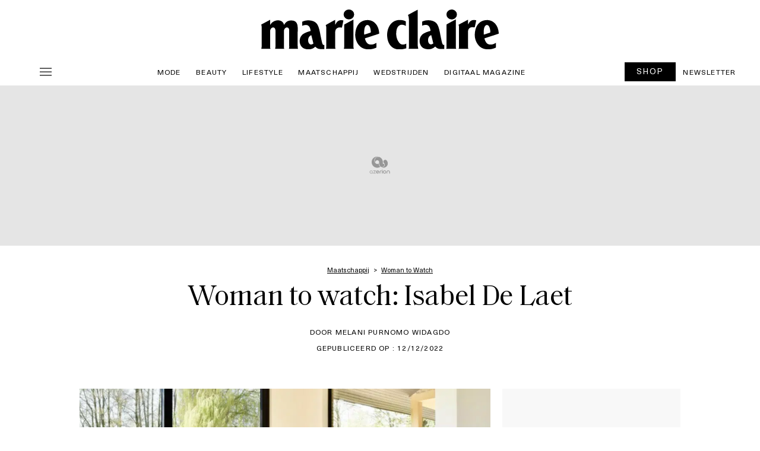

--- FILE ---
content_type: text/css; charset=utf-8
request_url: https://marieclaire.be/nl/wp-content/themes/ventures2025-child/style.css?ver=1.0
body_size: -73
content:
/*
Theme Name: Ventures 2025 Child
Template: ventures2025
Author: Ton Nom
Version: 1.0
Description: Thème enfant de Ventures 2025
*/
